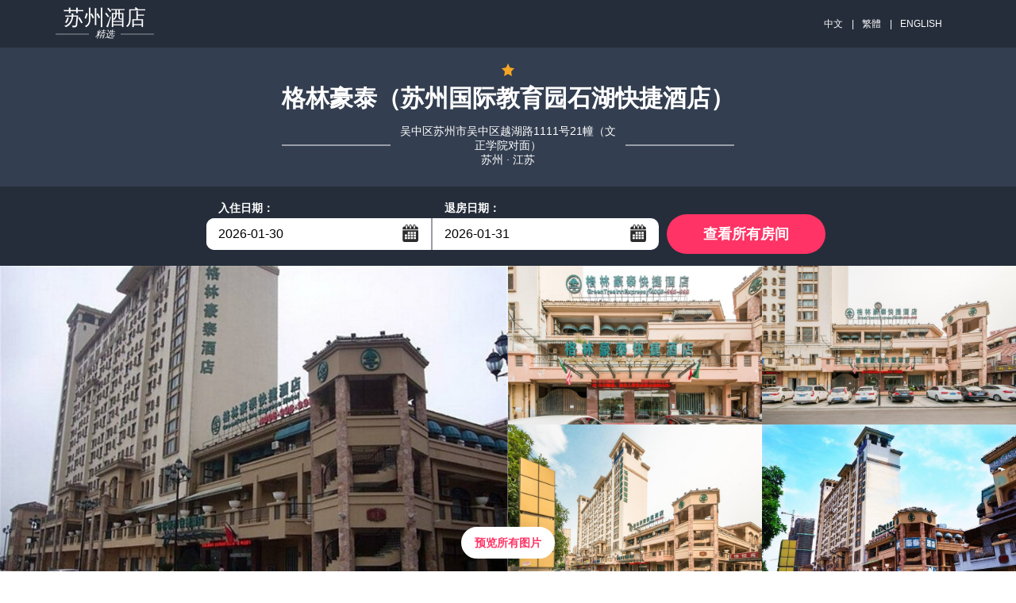

--- FILE ---
content_type: text/html; charset=utf-8
request_url: https://greentreeinneducationparkshihu.hotelssuzhou.cn/
body_size: 8918
content:


<!DOCTYPE html PUBLIC "-//W3C//DTD XHTML 1.0 Strict//EN" "http://www.w3.org/TR/xhtml1/DTD/xhtml1-strict.dtd">
<html xmlns="http://www.w3.org/1999/xhtml">
<head lang="zh-cn">
    <title>格林豪泰（苏州国际教育园石湖快捷酒店）(Green Tree Inn Education Park Shihu Suzhou )-主页-优惠预订</title>
    <meta name="keywords" content="格林豪泰（苏州国际教育园石湖快捷酒店），格林豪泰（苏州国际教育园石湖快捷酒店）预订，格林豪泰（苏州国际教育园石湖快捷酒店）官网，格林豪泰（苏州国际教育园石湖快捷酒店）网址，格林豪泰（苏州国际教育园石湖快捷酒店）价格，Green Tree Inn Education Park Shihu Suzhou " />
    <meta name="description" content="格林豪泰（苏州国际教育园石湖快捷酒店）预订网站为您提供酒店预订，会议室预订等服务。格林豪泰（苏州国际教育园石湖快捷酒店）位于苏州市吴中区吴中大道（越溪街口）1111号21幢（文正学院对面），酒店毗邻苏州国际教育园大学城。距石湖风景区只需5分钟车程；太湖风景区只需10分钟车程；旺山生态园8分钟车程；距离苏州火车站35分钟，汽车站25分钟；酒店房间内设施完善，客房清洁舒适，配有国内、国际直拨电话、网络电视、百兆光纤上网、电子门锁及独立空调，提" />
    <meta http-equiv="Content-Type" content="text/html; charset=utf-8" />
    <meta name="viewport" content="width=device-width, initial-scale=1, maximum-scale=1, user-scalable=0, minimal-ui" />
    <meta http-equiv="x-ua-compatible" content="ie=edge" />
    <link rel="stylesheet" type="text/css" href="/styles/v5/common.pack.css" />
    <link rel="stylesheet" type="text/css" href="/styles/v5/htheme.pack.css" />
    <link rel="stylesheet" type="text/css" href="/styles/v5/leaflet.pack.css" />
    <link rel="stylesheet" type="text/css" href="/styles/v5/news.css" />
    <script type="text/javascript" src="/Scripts/jquery.1.11.3.min.js"></script>
    <script type="text/javascript" src="/Scripts/common.js"></script>
    <script type="text/javascript">
        function setNav(i) {
            $(function () {
                $(".menu-col li a").removeClass("active").eq(i).addClass("active");
            });
        }
    </script>
    <meta name="applicable-device" content="pc"></meta>
    
    
    
    
    
    
<script type="text/javascript">
    try {
        if (/Android|Windows Phone|iPhone|iPod/i.test(navigator.userAgent)) {
            if (document.cookie.indexOf('force_pc=1') == -1 && location.search.indexOf('?pc') !== 0) {
                window.location.href = '';
          }
      }
  } catch (e) { }
</script>

    
    <script type="text/javascript">
        setNav(0);
    </script>

</head>
<body>
    
<link rel="stylesheet" type="text/css" href="/Scripts/jQueryUI/jquery-ui.theme.min.css" />
<link rel="stylesheet" type="text/css" href="/Scripts/jQueryUI/jquery-ui.min.css" />
<link rel="stylesheet" type="text/css" href="/Scripts/jQueryUI/jquery-ui.structure.min.css" />
<script type="text/javascript" src="/Scripts/jQueryUI/jquery-ui.min.js"></script>
<script type="text/javascript" src="/Scripts/jQueryUI/datepicker-zh-CN.js"></script>
<style type="text/css">
    input.js-calendar { border: none; height: 40px; padding: 8px 15px; font-size: 16px; width: 160px; float: left; font-family: "PT Sans",sans-serif; }
    .top-nav { margin: 2px auto; max-width: 1140px; }
    .upblock-menu-search__txt a { margin: 0 8px 0 10px; }
</style>
<div class="upblock">
    
    <div class="upblock-top">
        <div class="wrp clearfix">
            <div class="upblock-logo pull-left">
                <a class="upblock-logo__link content">
                    <div class="upblock-logo__top-wrap">
                        <span>苏州</span>酒店
                    </div>
                    <div class="upblock-logo__decor"><span>精选</span></div>
                </a>
            </div>
            <div class="upblock-top-right clearfix hide-mob">
                <ul class="top-nav-right__menu pull-right js-menu">
                    <li class="upblock-menu-search">
                        <span class="upblock-menu-search__txt">
                            <a title="格林豪泰（苏州国际教育园石湖快捷酒店）">中文</a>
                            |<a title="格林豪泰（苏州国际教育园石湖快捷酒店）" href="https://greentreeinneducationparkshihu.hotelssuzhou.cn/big5">繁體</a>
                            |<a title="Green Tree Inn Education Park Shihu Suzhou " href="https://greentreeinneducationparkshihu.hotelssuzhou.cn/en">ENGLISH</a>
                        </span>
                    </li>
                </ul>
            </div>
        </div>
    </div>
    <div class="upblock-center">
        <div class="wrp clearfix">
            <div class="inn-name-wrap">
                <div class="starts-hotel-name">
                    <div class="inn-stars">
                    </div>
                </div>
                <div class="inn-title">
                    <h1 class="inn-title__name">格林豪泰（苏州国际教育园石湖快捷酒店）</h1>
                    <p class="inn-title__address">
                        吴中区苏州市吴中区越湖路1111号21幢（文正学院对面）						
                        <br />
                        苏州 · 江苏
                    </p>
                </div>
            </div>
        </div>
    </div>
    <div class="availty-deck js-availbox-cont js-avail-scroll-point " id="availty-form">
        <div class="wrp" style="max-width: 800px">
            <form autocomplete="off" class="js-avail-form clearfix" action="#rooms" method="get" formtarget="#rooms">
                <div class="form-wrap clearfix">
                    <div class="form-fieldset pull-left">
                        <div class="form-fieldset__dates">
                            <fieldset class="form-fieldset__calendar-wrap js-calendar-cont">
                                <div class="form-fieldset__title js-calendar-show">
                                    <label for="d_from" class="js-check-in-text">入住日期：</label>
                                </div>
                                <div class="form-fieldset__field clearfix">
                                    <input type="text" readonly="readonly" id="dtStart" name="from" class="js-calendar"
                                        value="2026-01-30" />
                                    <button type="button" class="ui-datepicker-trigger js-calendar-show">...</button>
                                </div>
                            </fieldset>
                            <fieldset class="form-fieldset__guests-wrap js-calendar-cont">
                                <div class="form-fieldset__title js-calendar-show">
                                    <label for="d_to" class="js-check-out-text">退房日期：</label>
                                </div>
                                <div class="form-fieldset__field clearfix">
                                    <input type="text" readonly="readonly" id="dtEnd" name="to" class="js-calendar"
                                        value="2026-01-31" />
                                    <button type="button" class="ui-datepicker-trigger js-calendar-show">...</button>
                                </div>
                            </fieldset>
                        </div>
                    </div>
                    <div class="form__submit pull-right">
                        <button class="form__submit-btn btn" id="goRooms" data-link="/booking.html">查看所有房间</button>
                    </div>
                </div>
            </form>
        </div>
    </div>
</div>

<div class="main-availability-block page-book_hide">
    <div class="upblock-photos clearfix hide-mob">
        
                <div class="upblock-photos-col js-lightbox">
                    <img src="https://pavo.elongstatic.com/i/tHotel800_600/nw_000d8T23.jpg"
                        alt="外观"
                        width="570" height="399" class="hide-mob" />
                </div>
            
        <div class="upblock-photos-col">
            
                    <div class="upblock-photos-photocard js-lightbox" data-lightbox="header-gallery">
                        <img src="https://pavo.elongstatic.com/i/tHotel800_600/nw_000d8T23.jpg"
                            alt="外观"
                            height="199" class="hide-mob" style="display: none;" />
                    </div>
                
                    <div class="upblock-photos-photocard js-lightbox" data-lightbox="header-gallery">
                        <img src="https://pavo.elongstatic.com/i/tHotel800_600/nw_000fbEIi.jpg"
                            alt="外观"
                            height="199" class="hide-mob" style="display: none;" />
                    </div>
                
                    <div class="upblock-photos-photocard js-lightbox" data-lightbox="header-gallery">
                        <img src="https://pavo.elongstatic.com/i/tHotel800_600/nw_000fbEHQ.jpg"
                            alt="外观"
                            height="199" class="hide-mob" style="display: none;" />
                    </div>
                
                    <div class="upblock-photos-photocard js-lightbox" data-lightbox="header-gallery">
                        <img src="https://pavo.elongstatic.com/i/tHotel800_600/nw_000fbEzU.jpg"
                            alt="外观"
                            height="199" class="hide-mob" style="display: none;" />
                    </div>
                
                    <div class="upblock-photos-photocard js-lightbox" data-lightbox="header-gallery">
                        <img src="https://pavo.elongstatic.com/i/tHotel800_600/nw_FQKl2YbFNm.jpg"
                            alt="外观"
                            height="199" class="hide-mob" style="display: none;" />
                    </div>
                
        </div>
        <script type="text/javascript">
            $(".upblock-photos-col > div").eq(0).remove();
        </script>
        <div class="inn-availability__view-all-photo">
            <div class="inn-availability__view-all-photo_blur btn-ico js-lightbox"
                onclick="location.href='/picture.html'">
                预览所有图片
            </div>
        </div>
    </div>
</div>


<div class="menu-wrap hide-mob">
    <div class="wrp">
        <div class="menu-col">
            <ul class="l-menu js-hotel-menu">
                <li>
                    <a href="https://greentreeinneducationparkshihu.hotelssuzhou.cn" title="酒店介绍">酒店介绍</a>
                </li>
                <li>
                    <a href="/booking.html" title="酒店预订">酒店预订</a>
                </li>
                <li>
                    <a href="/meeting.html" title="会议预订">会议预订</a>
                </li>
                <li>
                    <a href="/traffic.html" title="交通地图">交通地图</a>
                </li>
                <li>
                    <a href="/facilities.html" title="设施">设施</a>
                </li>
                <li>
                    <a href="/news-1.html" title="旅游资讯">旅游资讯</a>
                </li>
                <li>
                    <a href="/picture.html" title="图片库">图片库</a>
                </li>
                <li>
                    <a href="/jingdian-1.html" title="景区景点">景区景点</a>
                </li>
                <li>
                    <a href="/qa.html" title="酒店问答">酒店问答</a>
                </li>
                <li>
                    <a href="/contact.html" title="联系我们">联系我们</a>
                </li>
            </ul>
        </div>
    </div>
</div>

<script type="text/javascript">
    (function (star) {
        var template = '<svg class="icon icon-star"><use xlink:href="/images/v5/sprite.svg#icon-star"></use></svg>';
        var htmls = [];
        for (var i = 0; i < star; i++) {
            htmls.push(template);
        }
        $(".inn-stars").html(htmls.join(''));
    })(1)
    $(function () {
        var dailySeconds = 24 * 3600000;
        var opt = { defaultDate: "+1w", numberOfMonths: 2 };
        var from = $("#dtStart").datepicker($.extend(opt, { minDate: new Date() })).on("change", function () {
            to.datepicker("option", "minDate", new Date(getDate(this).getTime() + dailySeconds))
            setTimeout(function () { to.focus(); }, 100);
        }), to = $("#dtEnd").datepicker($.extend(opt, {
            minDate: new Date(new Date().getTime() + dailySeconds)
        }));
        function getDate(element) {
            return $.datepicker.parseDate('yy-mm-dd', element.value);
        }
        $(".ui-datepicker-trigger").on("click", function () {
            $(this).prev().focus();
        });
        $("#goRooms").on("click", function () {
            var link = $(this).attr("data-link");
            if (from.val() && to.val()) {
                link += (~link.indexOf('?') ? '&' : '?') + 'start=' + from.val() + '&end=' + to.val() + '&#rooms';
            }
            location.href = link;
            return false;
        });
    });
</script>

    <div class="prx-container">
        <div class="main">
            <div class="inn-description clearfix">
                
    
<div id="desc" class="inn-page js-page main-page__description">
    <div class="inn-description-main inn-main-page">
        <div class="wrp">
            <h2 class="inn-page__title">格林豪泰（苏州国际教育园石湖快捷酒店）</h2>
            <div class="overview-mob__content wrp">
                <div class="__text js-text-overview" style="font-size: 15px; line-height: 24px">
                    
                    <p><b>格林豪泰（苏州国际教育园石湖快捷酒店）</b>位于苏州市吴中区吴中大道（越溪街口）1111号21幢（文正学院对面），酒店毗邻苏州国际教育园大学城。距石湖风景区只需5分钟车程；太湖风景区只需10分钟车程；旺山生态园8分钟车程；距离苏州火车站35分钟，汽车站25分钟；酒店房间内设施完善，客房清洁舒适，配有国内、国际直拨电话、网络电视、百兆光纤上网、电子门锁及独立空调，提供免费的大型停车场。我们竭诚为您提供“超健康、超舒适、超价值、超期望”的服务。			<br></p>
                    
                    <p>入住格林豪泰（苏州国际教育园石湖快捷酒店）您将享受酒店的尊贵服务，轻松到达苏州的各主要商业中心和景点，欢迎您预订我们酒店！</p>
                    
                </div>
            </div>
        </div>
    </div>
</div>

    
    
<div class="inn-page js-page" id="photo">
    <div class="glry-wrap">
        <div class="wrp">
            <h2 class="inn-page__title">图片库</h2>
            <div class="fotocards js-gallery clearfix">
                
                        <p class="fotocards-item photocard-hover">
                            <a href="https://pavo.elongstatic.com/i/tHotel800_600/nw_000d8T23.jpg" data-lightbox="pic-set"
                                title="外观" target="_blank">
                                <img class="lazy" src="https://pavo.elongstatic.com/i/tHotel800_600/nw_000d8T23.jpg"
                                    width="268" height="170" alt="外观" />
                            </a>
                        </p>
                    
                        <p class="fotocards-item photocard-hover">
                            <a href="https://pavo.elongstatic.com/i/tHotel800_600/nw_000fbEIi.jpg" data-lightbox="pic-set"
                                title="外观" target="_blank">
                                <img class="lazy" src="https://pavo.elongstatic.com/i/tHotel800_600/nw_000fbEIi.jpg"
                                    width="268" height="170" alt="外观" />
                            </a>
                        </p>
                    
                        <p class="fotocards-item photocard-hover">
                            <a href="https://pavo.elongstatic.com/i/tHotel800_600/nw_000fbEHQ.jpg" data-lightbox="pic-set"
                                title="外观" target="_blank">
                                <img class="lazy" src="https://pavo.elongstatic.com/i/tHotel800_600/nw_000fbEHQ.jpg"
                                    width="268" height="170" alt="外观" />
                            </a>
                        </p>
                    
                        <p class="fotocards-item photocard-hover">
                            <a href="https://pavo.elongstatic.com/i/tHotel800_600/nw_000fbEzU.jpg" data-lightbox="pic-set"
                                title="外观" target="_blank">
                                <img class="lazy" src="https://pavo.elongstatic.com/i/tHotel800_600/nw_000fbEzU.jpg"
                                    width="268" height="170" alt="外观" />
                            </a>
                        </p>
                    
            </div>
        </div>
    </div>
</div>
<link rel="stylesheet" type="text/css" href="/Scripts/LightBox/lightbox.css" />
<script type="text/javascript" src="/Scripts/LightBox/lightbox.js"></script>

    

<div class="inn-page js-page" id="photo">
    <div class="glry-wrap">
        <div class="wrp">
            <h2 class="inn-page__title"><a href="/qa.html">酒店问答</a></h2>
            <div class="fotocards js-gallery clearfix">
                
<style type="text/css">
    .qa { margin: 8px 16px 0; padding-bottom: 16px; line-height: 36px; font-size: 16px; text-align: left; }
    .qa dl { margin: 16px 0; border: solid 1px #ccc; }
    .qa dl > * { padding: 6px 15px; }
    .qa .question { background: url('/images/collapse.svg') 99% center no-repeat scroll; cursor: pointer; background-color: #ececec; }
    .qa .question.open { background-image: url('/images/expand.svg'); background-color: #accaf3; }
    .qa .answer { display: none; }
    .qa .question.open ~ .answer { display: inherit; }
</style>
<script type="text/javascript">
    $(function () {
        $(".qa").on('click', '.question', function () {
            $(this)[$(this).is('.open') ? 'removeClass' : 'addClass']('open');
            return false;
        });
    });
</script>
<div class="qa">
    
    <dl>
        <dt class="question">Q：格林豪泰（苏州国际教育园石湖快捷酒店）是几星级的?</dt>
        <dd class="answer">A：您好，格林豪泰（苏州国际教育园石湖快捷酒店）达到了连锁型标准，具体以旅游局公布的为准。</dd>
    </dl>
    <dl>
        <dt class="question">Q：格林豪泰（苏州国际教育园石湖快捷酒店）在哪里?</dt>
        <dd class="answer">A：您好，格林豪泰（苏州国际教育园石湖快捷酒店）位于苏州吴中区苏州市吴中区越湖路1111号21幢（文正学院对面）						。</dd>
    </dl>
    <dl>
        <dt class="question">Q：格林豪泰（苏州国际教育园石湖快捷酒店）如何预订?</dt>
        <dd class="answer">A：可以通过<b><a href="/booking.html">格林豪泰（苏州国际教育园石湖快捷酒店）</a></b>网站进行预订，各大旅游平台也是可以预订的。</dd>
    </dl>
    <dl>
        <dt class="question">Q：预订后，几点可以入住酒店?</dt>
        <dd class="answer">A：正常情况下是下午2点开始入住，如果早到的话要看有没有房间，如果有房间一般是可以提前入住，并且是免费的。</dd>
    </dl>
    <dl>
        <dt class="question">Q：格林豪泰（苏州国际教育园石湖快捷酒店）可以开增值税专用发票吗?</dt>
        <dd class="answer">A：您好，可以开的，在您退房时在前台开具。</dd>
    </dl>
</div>

            </div>
        </div>
    </div>
</div>

    
<div id="notice" class="inn-page js-page">
    <div class="inn-description-policy inn-main-page">
        <div class="wrp">
            <h2>联系我们</h2>
            <div>
                <ul>
                    <li><b>格林豪泰（苏州国际教育园石湖快捷酒店）</b></li>
                    <li>订房电话：+8620-86009099 （电话忙线或无人接听时，请<a style="color: green" title="在线预订" href="/booking.html">在线预订</a>！）</li>
                    <li>咨询电话：（餐饮、娱乐、路线咨询、失物、发票等）</li>
                    <li>格林豪泰（苏州国际教育园石湖快捷酒店）网站： <a href="https://greentreeinneducationparkshihu.hotelssuzhou.cn/" style="color: #fff" title="格林豪泰（苏州国际教育园石湖快捷酒店）网站">https://greentreeinneducationparkshihu.hotelssuzhou.cn</a></li>
                    <li>地址：江苏 · 苏州 · 吴中区 · 苏州市吴中区越湖路1111号21幢（文正学院对面）						</li>
                </ul>
            </div>
        </div>
    </div>
</div>
<div class="inn-page js-page" id="contact">
    <div class="intouch-wrap intouch-us wrp">
        <h2 class="inn-page__title">留言</h2>
        <div class="groupbook">
            <div class="groupbook__wrap">
                <div class="groupbook__text">
                    <span>欢迎您光临格林豪泰（苏州国际教育园石湖快捷酒店），我们将为您提供热忱的服务！</span>
                    <span>如有任何意见或建议，请您与我们联系，谢谢！</span>
                </div>
            </div>
        </div>
        <div class="contact">
            <form id="form-feedback" method="post" action="/contact.html" novalidate="novalidate">
                <div class="form-field-wrap">
                    <select name="topic" class="intouch-select">
                        <option disabled="disabled" value="" selected="selected">主题</option>
                        <option value="我想咨询客房预订">我想咨询客房预订</option>
                        <option value="我已预订好，想咨询其他问题">我已预订好，想咨询其他问题</option>
                    </select>
                </div>
                <div class="form-field-wrap clearfix">
                    <div class="form-col-50">
                        <input id="f_name" class="input-text" type="text" name="name" placeholder="名字" />
                    </div>
                    <div class="form-col-50">
                        <input id="f_email" class="input-text" type="email" name="email" placeholder="电子邮箱" />
                    </div>
                </div>
                <div class="form-field-wrap">
                    <input type="tel" name="tel" placeholder="联系电话" class="intouch-select" />
                </div>
                <div class="form-field-wrap">
                    <textarea id="f_message" cols="50" rows="10" name="content" class="intouch-textarea" placeholder="您的需求"></textarea>
                </div>
                <div class="buttn-row">
                    <input class="btn send-mail-btn" type="submit" id="sendmail" value="发送" />
                </div>
            </form>
            <script type="text/javascript">
                $("#sendmail").on("click", function () {
                    $(".sendemail")[$(".sendemail").is(':hidden') ? 'show' : 'hide']();
                });
                $(".cancel").on("click", function () {
                    $(".sendemail").hide();
                });
                $(".send-mail-btn").click(function () {
                    var text = $(this).val();
                    if (!$("[name=topic]").val()) {
                        alert('请选择主题');
                        $("[name=topic]").focus();
                        return false;
                    }
                    $(this).prop("disabled", true).val("发送中");
                    $.post("/contact.html?action=sendMail", $('#form-feedback').serialize(), function (a) {
                        alert(['发送成功', '请填写完整信息'][a]);
                    }).error(function () {
                        alert('发送失败，请稍后重试');
                        $(".send-mail-btn").prop("disabled", false).val(text);
                    }).done(function () {
                        $(".send-mail-btn").prop("disabled", false).val(text);
                    });
                });
            </script>
        </div>
    </div>
</div>


            </div>
        </div>
    </div>
    
<div class="btmblck">
    <div class="btmblck-top-wrap">
        <div class="btmblck-top wrp clearfix">
            <div class="inn-title">
                <h2 class="inn-title__name">格林豪泰（苏州国际教育园石湖快捷酒店）</h2>
                <p class="inn-title__address">
                    吴中区苏州市吴中区越湖路1111号21幢（文正学院对面）						
                    <br />
                    苏州 · 江苏
                </p>

            </div>
        </div>
        
<ul class="btmblck-top__list wrp js-mob-links">
    
            <li class="btmblck-top__link is-visible-link">
                <a title="马尔代夫旅游" href="https://www.com-maldiveshotel.com/" target="_blank">马尔代夫旅游</a>
            </li>
        
            <li class="btmblck-top__link is-visible-link">
                <a title="苏州酒店精选" href="http://www.hotelssuzhou.cn" target="_blank">苏州酒店精选</a>
            </li>
        
</ul>

    </div>
    <div class="btmblck-bottom-wrap">
        <div class="btmblck-bottom wrp clearfix">
            <div class="btmblck-copyright pull-left">
                <p style="font-size: 14px">
                    免责声明：我们是携程（含同程艺龙，去哪、住哪等）、Booking、Agoda、Expedia的合作伙伴， 仅为您提供网络预订服务， 
                    您的订单将由携程、同程艺龙等合作伙伴转发给酒店，如果涉及到违约金等问题，由同程艺龙或携程扣款转交给酒店， 我们并非酒店的官方网站，请您知晓。
                </p>
                <p>
                    All rights reserved |
                    <a title="格林豪泰（苏州国际教育园石湖快捷酒店）" href="https://greentreeinneducationparkshihu.hotelssuzhou.cn">格林豪泰（苏州国际教育园石湖快捷酒店）</a>
                    ◎
                    <a title="Green Tree Inn Education Park Shihu Suzhou " href="https://greentreeinneducationparkshihu.hotelssuzhou.cn/en">Green Tree Inn Education Park Shihu Suzhou </a>
                    
                </p>
                <p>
                    <a href="/contact.html">联系我们</a>
                    |
                    
                </p>
            </div>
        </div>
    </div>
</div>

</body>
</html>


--- FILE ---
content_type: application/javascript
request_url: https://greentreeinneducationparkshihu.hotelssuzhou.cn/Scripts/common.js
body_size: 2209
content:
function scriptEngine(temp) {
    var builder = ['({ fn: function($data){'], buffer = '';
    builder.push("var hs='';");
    var prevChar = '', scriptState = false, scriptMode = 0;
    function psContent(a) {
        return a.replace(/\'/g, "\\'").replace(/[\r\n]\s*/g, '');
    }
    for (var c = 0; c < temp.length; c++) {
        var char = temp[c], next = temp[~~c + 1];
        if (char == '{') {
            if (prevChar == char) {
                if (scriptState) {
                    throw 'error'
                }
                scriptState = true;
                scriptMode = next == '#' ? 1 : 0;
                builder.push("hs += '" + psContent(buffer) + "';");
                buffer = '';
            }
            else if (next != char) {
                buffer += char;
            }
        }
        else if (char == '}') {
            if (prevChar == char) {
                if (!scriptState) {
                    throw 'error'
                }
                scriptState = false;
                builder.push(buffer);
                buffer = '';
            }
            else if (next != char) {
                buffer += char;
            }
        }
        else if (scriptState && scriptMode == 1 && buffer == '' && char == '#') {
            buffer += "hs += ";
        }
        else buffer += char;
        prevChar = char;
    }
    builder.push("hs += '" + psContent(buffer) + "';");
    builder.push("return hs;");
    builder.push("}})");
    return (function (fn) {
        return {
            call: function (data) {
                return fn.call(data, data);
            }
        }
    })(eval(builder.join('\r\n')).fn);
};


(function (a) {
    $.extend(window[a] = function (u, arg) {
        arg = arg || {};
        u = u || location.href;
        var matchs = u.match(/([\?&][^\=&]+)=([^&]*)/g);
        if (~u.indexOf('?')) {
            for (var i = 0; i < matchs.length; i++) {
                var a = matchs[i];
                arg[a.substr(1, a.indexOf('=') - 1)] = decodeURIComponent(a.substr(a.indexOf('=') + 1));
            }
        }
        return arg;
    }, window[a](location.href));
})('queryString');

$ && (function (a) {
    var layout = '<div style="position: fixed;height: 100%;width: 100%;top: 0px;left: 0px;z-index: 999;"></div>';
    var btn = '<input type="button" style="background: rgb(66,133,244);border: solid 2px rgb(179,206,251);width: 64px;border-radius: 4px;height: 26px;line-height:22px;margin:0 4px;color:#fff" />';
    var dialog = '<div class="dialog" style="border: solid 1px rgb(66,133,244);width: 320px;position: fixed;z-index: 1000;left: 50%;top: 50%;margin: -75px 0 0 -160px;background: #fff;">' +
'<p class="dialog_title" style="padding: 4px 6px; font-size: 16px;  text-align: center; background: rgb(66,133,244);color:#fff;"></p>' +
'<div class="dialog_content" style="padding: 8px;font-size: 16px;"></div>' +
'<div class="dialog_btns" style="padding: 4px 8px; text-align: center;"></div>' +
'</div>';
    $("head").append($('<style>').text(".warning{border-color:red!important;}"));
    $.fn.extend({
        warning: function (info) {
            var offset = $(this).addClass("warning").focus().offset();
            var infoDiv;
            info && (infoDiv = $("<div>").addClass("warning_info").css({
                'position': 'absolute',
                'height': ($(this).outerHeight() - 2) + 'px',
                'float': 'left',
                'background': '#fff',
                'border': 'solid 1px red',
                'line-height': ($(this).outerHeight() - 2) + 'px',
                'color': 'red',
                'font-size': '18px',
                'padding': '0 4px',
                'left': (offset.left + $(this).outerWidth() + 8) + 'px',
                'top': offset.top + 'px'
            }).html(info).appendTo($("body")));
            $(this).blur();
            $(this).one($(this).is('select') ? 'change' : 'input', function () {
                infoDiv && infoDiv.remove();
                $(this).removeClass("warning")
            });
        }
    });
    return $.extend(a, {
        dialog: function (text, title, btns) {
            var l = $(layout).appendTo($("body")),
                d = $(dialog).appendTo(l).find(".dialog_title").html(title || '').next('.dialog_content').html(text || ''),
                b = d.next('.dialog_btns'), o = {
                    close: function () {
                        l.remove();
                    }
                };
            $.each(btns, function () {
                var info = $.extend({
                    handler: function () { },
                    text: '按钮',
                    css: {}
                }, this), abtn = $(btn).appendTo(b).val(info.text).css(info.css).on("click", function () {
                    info.handler.call(this, o);
                });
            });
            return o;
        },
        confirm: function (text, title, callback) {
            function handler(o) {
                o.close();
                typeof (callback) == 'function' && callback.call(a, !!$(this).index());
            }
            return this.dialog(text.replace(/\r\n/g, '<br />'), title || '提示', [
                {
                    text: "取消", handler: handler,
                    css: { "background-color": '#fff', border: 'solid 1px #666', height: '24px', color: "#000" }
                },
                { text: "确定", handler: handler }
            ]);
        },
        loading: function (text) {
            var html = '<div class="loading"><div class="loading-layout"></div><div class="loading-box"><img src="../images/loading.gif" alt="submiting" /><br />{content}</div></div>';
            var css = [
                'position: fixed; height: 100%; width: 100%; top: 0; left: 0; opacity: 0.1; background: #000; z-index: 999;',
                'z-index: 1000; position: fixed; top: 50%; left: 50%;text-align: center;  border: solid 1px #ccc; font-size: 16px; margin: -42px 0 0 -101px; padding: 10px 0 0; line-height: 40px; width: 200px; background: rgba(255,255,255,0.75); border-radius: 4px;'
            ]
            return $(html.replace("{content}", text || '')).appendTo($("body"))
                .find(".loading-layout").attr({ style: css[0] }).parent()
                .find(".loading-box").attr({ style: css[1] });
        },
        closeLoading: function () {
            $(".loading").remove();
        }
    });
})(window) || (function (a) {
    var o_confirm = a.confirm;
    window.confirm = function (a, b, c) {
        var info = o_confirm(a);
        c && c.call(a, info);
    }
})(window);
